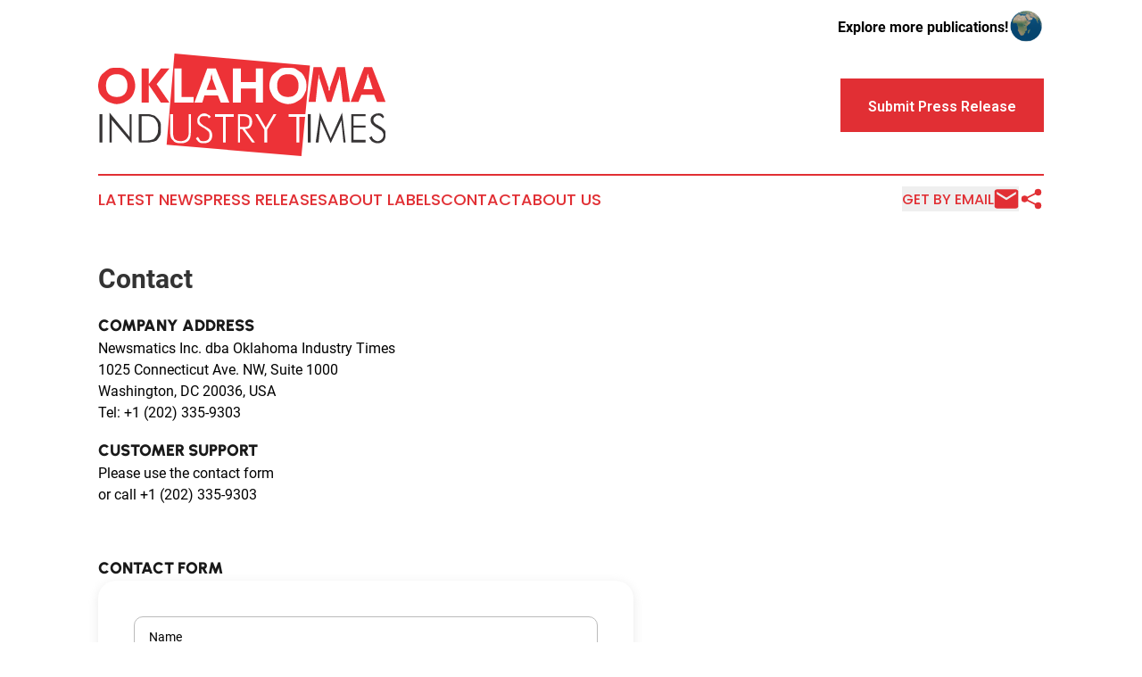

--- FILE ---
content_type: image/svg+xml
request_url: https://cdn.newsmatics.com/agp/sites/oklahomaindustrytimes-logo-1.svg
body_size: 4905
content:
<?xml version="1.0" encoding="UTF-8" standalone="no"?>
<svg
   xmlns:dc="http://purl.org/dc/elements/1.1/"
   xmlns:cc="http://creativecommons.org/ns#"
   xmlns:rdf="http://www.w3.org/1999/02/22-rdf-syntax-ns#"
   xmlns:svg="http://www.w3.org/2000/svg"
   xmlns="http://www.w3.org/2000/svg"
   xml:space="preserve"
   width="400"
   height="142.92804"
   version="1.1"
   style="clip-rule:evenodd;fill-rule:evenodd;image-rendering:optimizeQuality;shape-rendering:geometricPrecision;text-rendering:geometricPrecision"
   viewBox="0 0 403 143.92754"
   id="svg23"><metadata
   id="metadata27"><rdf:RDF><cc:Work
       rdf:about=""><dc:format>image/svg+xml</dc:format><dc:type
         rdf:resource="http://purl.org/dc/dcmitype/StillImage" /></cc:Work></rdf:RDF></metadata>
 <defs
   id="defs4">
  <style
   type="text/css"
   id="style2">
   <![CDATA[
    .fil2 {fill:#ED3237}
    .fil3 {fill:#FEFEFE;fill-rule:nonzero}
    .fil1 {fill:#373435;fill-rule:nonzero}
    .fil0 {fill:#ED3237;fill-rule:nonzero}
   ]]>
  </style>
 </defs>
 <g
   id="Layer_x0020_1"
   transform="translate(0,-0.03625)">
  <metadata
   id="CorelCorpID_0Corel-Layer" />
  <g
   id="_1082665120">
   <path
   class="fil0"
   d="m 52,45 c 0,4 -1,7 -2,10 -1,3 -3,6 -5,8 -3,3 -6,4 -9,6 -3,1 -7,2 -10,2 -3,0 -6,-1 -9,-2 C 14,68 12,67 10,65 6,62 4,59 2,56 1,53 0,49 0,45 0,42 1,38 2,35 c 1,-3 3,-6 6,-8 2,-2 5,-4 8,-6 3,-1 7,-1 10,-1 3,0 7,0 10,1 3,2 6,4 9,6 2,2 4,5 5,8 1,3 2,7 2,10 z M 26,61 c 5,0 8,-1 11,-4 3,-3 4,-7 4,-12 0,-5 -1,-8 -4,-12 -3,-3 -7,-4 -11,-4 -4,0 -8,1 -11,4 -3,4 -4,7 -4,12 0,5 1,9 4,12 3,3 7,4 11,4 z m 35,8 V 21 H 71 V 43 L 88,21 h 12 L 82,43 100,69 H 88 L 71,44 v 25 z"
   id="path7" />
   <path
   class="fil1"
   d="M 2,125 V 85 h 4 v 40 z m 14,0 V 83 l 28,34 V 85 h 3 v 41 L 19,93 v 32 z m 45,-3 h 5 c 4,0 7,0 9,-1 2,0 3,-1 4,-2 2,-2 3,-4 4,-6 1,-2 1,-5 1,-8 0,-3 0,-6 -1,-8 -1,-2 -2,-4 -4,-6 -1,-1 -3,-2 -4,-2 -2,-1 -5,-1 -10,-1 h -1 -3 z m -4,3 V 85 h 7 c 5,0 9,0 11,1 3,1 5,1 6,3 3,2 4,4 6,7 1,2 1,6 1,9 0,4 0,7 -1,10 -2,3 -3,5 -5,7 -2,1 -4,2 -6,2 -3,1 -6,1 -11,1 h -1 z"
   id="path9" />
   <polygon
   class="fil2"
   points="297,17 285,144 96,128 107,0 "
   id="polygon11" />
   <path
   class="fil1"
   d="M 294,125 V 85 h 4 v 40 z m 32,1 -14,-32 -3,31 h -4 l 6,-42 15,36 16,-36 5,42 h -3 l -3,-31 z m 29,-1 V 85 h 20 v 3 h -17 v 13 h 17 v 3 h -17 v 17 h 17 v 4 z m 25,-7 4,-2 c 0,2 1,4 3,5 1,1 3,2 5,2 2,0 4,-1 6,-3 1,-1 2,-3 2,-6 0,-2 -1,-3 -2,-5 -1,-1 -3,-2 -6,-4 -4,-2 -6,-4 -8,-6 -1,-1 -2,-3 -2,-6 0,-2 1,-5 3,-6 2,-2 5,-3 8,-3 2,0 3,0 5,1 1,1 2,2 3,4 l -2,2 c -1,-2 -2,-2 -3,-3 -1,-1 -2,-1 -4,-1 -2,0 -3,1 -4,2 -2,1 -2,3 -2,5 0,2 2,5 7,7 1,1 1,1 2,1 3,2 5,4 7,6 1,1 1,4 1,6 0,4 -1,7 -3,9 -2,2 -5,3 -8,3 -3,0 -5,-1 -7,-2 -2,-1 -3,-3 -5,-6 z"
   id="path13" />
   <path
   class="fil3"
   d="m 101,85 h 4 v 26 c 0,4 1,7 2,9 2,2 5,3 9,3 3,0 6,-1 8,-3 2,-2 3,-5 3,-9 V 85 h 3 v 25 c 0,6 -1,10 -3,12 -3,3 -6,4 -11,4 -5,0 -9,-1 -11,-4 -3,-2 -4,-6 -4,-12 z m 36,34 3,-2 c 1,2 2,3 3,5 2,1 3,1 5,1 3,0 5,-1 6,-2 2,-2 2,-4 2,-6 0,-2 0,-4 -1,-5 -1,-1 -3,-3 -6,-5 -4,-2 -7,-4 -8,-5 -2,-2 -2,-4 -2,-6 0,-3 1,-5 3,-7 2,-2 4,-3 7,-3 2,0 4,1 5,2 2,0 3,2 4,3 l -3,2 c 0,-1 -1,-2 -2,-3 -1,0 -3,0 -4,0 -2,0 -4,0 -5,1 -1,1 -2,3 -2,5 0,3 3,5 7,8 1,0 2,1 2,1 4,2 6,4 7,5 1,2 2,4 2,7 0,3 -1,6 -3,8 -2,2 -5,3 -9,3 -2,0 -5,0 -7,-2 -1,-1 -3,-3 -4,-5 z m 38,6 V 89 h -11 v -4 h 26 v 4 h -11 v 36 z m 24,-37 v 15 h 4 c 4,0 6,0 7,-1 2,-1 2,-3 2,-6 0,-3 0,-5 -2,-6 -1,-1 -4,-2 -7,-2 z m 21,37 h -4 l -14,-19 h -3 v 19 h -3 V 85 h 7 c 5,0 8,1 10,3 2,2 3,5 3,8 0,3 -1,6 -3,8 -1,1 -4,2 -7,2 z m 13,0 V 107 L 220,85 h 4 l 11,19 11,-19 h 4 l -13,22 v 18 z m 45,0 V 89 h -11 v -4 h 26 v 4 h -11 v 36 z"
   id="path15" />
   <path
   class="fil0"
   d="m 295,68 7,-49 h 11 l 10,29 c 0,1 0,2 0,3 1,1 1,2 1,4 0,-2 0,-3 1,-4 0,-1 0,-2 0,-3 l 10,-29 h 11 l 7,49 h -10 l -3,-29 c -1,-2 -1,-4 -1,-5 0,-1 0,-2 0,-3 0,-1 0,-1 0,-1 0,-1 0,-1 0,-1 0,2 -1,4 -1,5 0,1 -1,2 -1,3 l -10,31 h -6 L 311,37 c 0,0 0,-1 -1,-2 0,-2 0,-4 -1,-6 v 1 c 0,3 0,5 -1,9 v 0 l -3,29 z m 90,-18 -5,-16 c -1,-1 -1,-1 -1,-2 0,-2 -1,-3 -1,-5 0,2 0,3 -1,5 0,1 0,2 0,2 l -5,16 z m -31,18 19,-49 h 11 l 19,49 h -12 l -4,-10 h -18 l -4,10 z"
   id="path17" />
   <path
   class="fil3"
   d="M 107,69 V 21 h 10 v 40 h 17 v 8 z m 59,-18 -6,-16 c 0,0 0,-1 0,-2 0,-1 -1,-3 -1,-5 0,2 -1,3 -1,5 0,1 0,2 0,2 l -6,16 z m -31,18 18,-48 h 12 l 19,48 h -12 l -4,-10 h -19 l -3,10 z m 54,0 V 21 h 11 v 19 h 21 V 21 h 10 V 69 H 221 V 49 H 200 V 69 Z M 292,45 c 0,4 0,7 -2,10 -1,3 -3,6 -5,8 -3,3 -6,4 -9,6 -3,1 -6,2 -10,2 -3,0 -6,-1 -9,-2 -2,-1 -5,-2 -7,-4 -4,-3 -6,-6 -7,-9 -2,-3 -3,-7 -3,-11 0,-3 1,-7 2,-10 1,-3 3,-6 6,-8 2,-2 5,-4 8,-6 3,-1 7,-1 10,-1 4,0 7,0 10,1 3,2 6,4 9,6 2,2 4,5 5,8 2,3 2,7 2,10 z m -26,16 c 5,0 8,-1 11,-4 3,-3 4,-7 4,-12 0,-5 -1,-8 -4,-12 -3,-3 -6,-4 -11,-4 -4,0 -8,1 -11,4 -3,4 -4,7 -4,12 0,5 1,9 4,12 3,3 7,4 11,4 z"
   id="path19" />
  </g>
 </g>
</svg>
